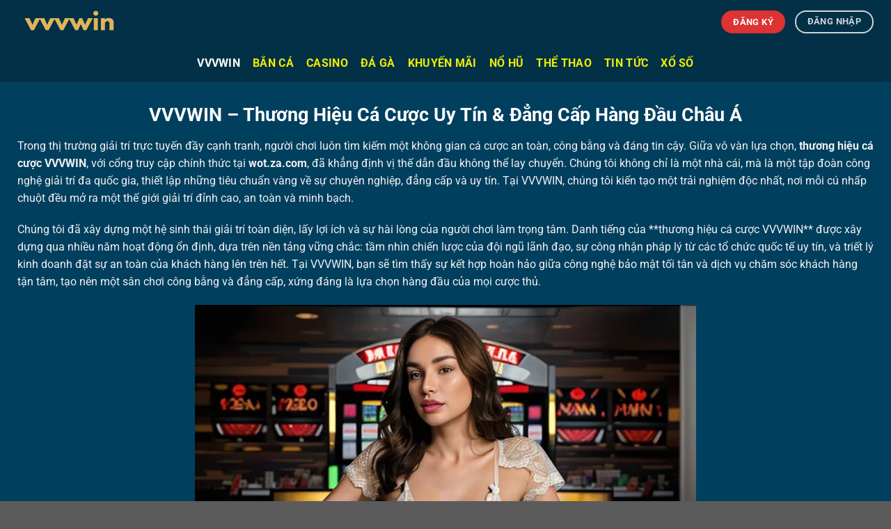

--- FILE ---
content_type: text/html; charset=UTF-8
request_url: https://wot.za.com/
body_size: 17442
content:
<!DOCTYPE html>
<html lang="vi" prefix="og: https://ogp.me/ns#" class="loading-site no-js">
<head>
	<meta charset="UTF-8" />
	<link rel="profile" href="https://gmpg.org/xfn/11" />
	<link rel="pingback" href="https://wot.za.com/xmlrpc.php" />

	<script>(function(html){html.className = html.className.replace(/\bno-js\b/,'js')})(document.documentElement);</script>
<meta name="viewport" content="width=device-width, initial-scale=1" />
<!-- Tối ưu hóa công cụ tìm kiếm bởi Rank Math PRO - https://rankmath.com/ -->
<title>VVVWIN ⭐️ Thương Hiệu Cá Cược Uy Tín Số 1 Châu Á | Đăng Ký Ngay</title>
<meta name="description" content="VVVWIN là thương hiệu cá cược hợp pháp (MGA, GGC). Trải nghiệm cá cược thể thao, casino, slot. Nạp rút siêu tốc, bảo mật tuyệt đối. Đăng ký ngay"/>
<meta name="robots" content="follow, index, max-snippet:-1, max-video-preview:-1, max-image-preview:large"/>
<link rel="canonical" href="https://wot.za.com/" />
<meta property="og:locale" content="vi_VN" />
<meta property="og:type" content="website" />
<meta property="og:title" content="VVVWIN ⭐️ Thương Hiệu Cá Cược Uy Tín Số 1 Châu Á | Đăng Ký Ngay" />
<meta property="og:description" content="VVVWIN là thương hiệu cá cược hợp pháp (MGA, GGC). Trải nghiệm cá cược thể thao, casino, slot. Nạp rút siêu tốc, bảo mật tuyệt đối. Đăng ký ngay" />
<meta property="og:url" content="https://wot.za.com/" />
<meta property="og:site_name" content="vvvwin" />
<meta property="og:updated_time" content="2025-10-19T00:33:30+07:00" />
<meta property="og:image" content="https://wot.za.com/wp-content/uploads/2025/06/banner-vvvwin-e1750818806820.webp" />
<meta property="og:image:secure_url" content="https://wot.za.com/wp-content/uploads/2025/06/banner-vvvwin-e1750818806820.webp" />
<meta property="og:image:width" content="1400" />
<meta property="og:image:height" content="658" />
<meta property="og:image:alt" content="banner-vvvwin" />
<meta property="og:image:type" content="image/jpeg" />
<meta name="twitter:card" content="summary_large_image" />
<meta name="twitter:title" content="VVVWIN ⭐️ Thương Hiệu Cá Cược Uy Tín Số 1 Châu Á | Đăng Ký Ngay" />
<meta name="twitter:description" content="VVVWIN là thương hiệu cá cược hợp pháp (MGA, GGC). Trải nghiệm cá cược thể thao, casino, slot. Nạp rút siêu tốc, bảo mật tuyệt đối. Đăng ký ngay" />
<meta name="twitter:image" content="https://wot.za.com/wp-content/uploads/2025/06/banner-vvvwin-e1750818806820.webp" />
<meta name="twitter:label1" content="Được viết bởi" />
<meta name="twitter:data1" content="CEO Lê Hoàng Minh" />
<meta name="twitter:label2" content="Thời gian để đọc" />
<meta name="twitter:data2" content="9 phút" />
<!-- /Plugin SEO WordPress Rank Math -->

<link rel='prefetch' href='https://wot.za.com/wp-content/themes/flatsome/assets/js/flatsome.js?ver=51d1c732cb1803d92751' />
<link rel='prefetch' href='https://wot.za.com/wp-content/themes/flatsome/assets/js/chunk.slider.js?ver=3.19.2' />
<link rel='prefetch' href='https://wot.za.com/wp-content/themes/flatsome/assets/js/chunk.popups.js?ver=3.19.2' />
<link rel='prefetch' href='https://wot.za.com/wp-content/themes/flatsome/assets/js/chunk.tooltips.js?ver=3.19.2' />
<link rel="alternate" type="application/rss+xml" title="Dòng thông tin vvvwin &raquo;" href="https://wot.za.com/feed/" />
<link rel="alternate" type="application/rss+xml" title="vvvwin &raquo; Dòng bình luận" href="https://wot.za.com/comments/feed/" />
<link rel="alternate" title="oNhúng (JSON)" type="application/json+oembed" href="https://wot.za.com/wp-json/oembed/1.0/embed?url=https%3A%2F%2Fwot.za.com%2F" />
<link rel="alternate" title="oNhúng (XML)" type="text/xml+oembed" href="https://wot.za.com/wp-json/oembed/1.0/embed?url=https%3A%2F%2Fwot.za.com%2F&#038;format=xml" />
<style id='wp-img-auto-sizes-contain-inline-css' type='text/css'>
img:is([sizes=auto i],[sizes^="auto," i]){contain-intrinsic-size:3000px 1500px}
/*# sourceURL=wp-img-auto-sizes-contain-inline-css */
</style>
<link rel='stylesheet' id='gwd-auth-css-css' href='https://wot.za.com/wp-content/plugins/mlink-plugin/assets/css/auth.css?ver=6.9' type='text/css' media='all' />
<link rel='stylesheet' id='flatsome-main-css' href='https://wot.za.com/wp-content/themes/flatsome/assets/css/flatsome.css?ver=3.19.2' type='text/css' media='all' />
<style id='flatsome-main-inline-css' type='text/css'>
@font-face {
				font-family: "fl-icons";
				font-display: block;
				src: url(https://wot.za.com/wp-content/themes/flatsome/assets/css/icons/fl-icons.eot?v=3.19.2);
				src:
					url(https://wot.za.com/wp-content/themes/flatsome/assets/css/icons/fl-icons.eot#iefix?v=3.19.2) format("embedded-opentype"),
					url(https://wot.za.com/wp-content/themes/flatsome/assets/css/icons/fl-icons.woff2?v=3.19.2) format("woff2"),
					url(https://wot.za.com/wp-content/themes/flatsome/assets/css/icons/fl-icons.ttf?v=3.19.2) format("truetype"),
					url(https://wot.za.com/wp-content/themes/flatsome/assets/css/icons/fl-icons.woff?v=3.19.2) format("woff"),
					url(https://wot.za.com/wp-content/themes/flatsome/assets/css/icons/fl-icons.svg?v=3.19.2#fl-icons) format("svg");
			}
/*# sourceURL=flatsome-main-inline-css */
</style>
<link rel='stylesheet' id='gwd-banner-style-css' href='https://wot.za.com/wp-content/plugins/gwd-banner-image-dynamic/css/gwd-banner-image-style.css?ver=1.1.7' type='text/css' media='all' />
<link rel='stylesheet' id='swiper-css-css' href='https://wot.za.com/wp-content/plugins/gwd-banner-image-dynamic/css/swiper-bundle.min.css?ver=1.1.7' type='text/css' media='all' />
<link rel='stylesheet' id='gwd-slider-css-css' href='https://wot.za.com/wp-content/plugins/gwd-banner-image-dynamic/css/slider.css?ver=1.1.7' type='text/css' media='all' />
<script type="text/javascript" src="https://wot.za.com/wp-includes/js/jquery/jquery.min.js?ver=3.7.1" id="jquery-core-js"></script>
<link rel="https://api.w.org/" href="https://wot.za.com/wp-json/" /><link rel="alternate" title="JSON" type="application/json" href="https://wot.za.com/wp-json/wp/v2/pages/48" /><link rel="EditURI" type="application/rsd+xml" title="RSD" href="https://wot.za.com/xmlrpc.php?rsd" />
<meta name="generator" content="WordPress 6.9" />
<link rel='shortlink' href='https://wot.za.com/' />
<meta name="google-site-verification" content="w3ktbGPLjfT3_JidMoWGx18AlIlL1wzUekZn0vL6lIk" /><link rel="icon" href="https://wot.za.com/wp-content/uploads/2025/06/cropped-logo-vvvwin-32x32.webp" sizes="32x32" />
<link rel="icon" href="https://wot.za.com/wp-content/uploads/2025/06/cropped-logo-vvvwin-192x192.webp" sizes="192x192" />
<link rel="apple-touch-icon" href="https://wot.za.com/wp-content/uploads/2025/06/cropped-logo-vvvwin-180x180.webp" />
<meta name="msapplication-TileImage" content="https://wot.za.com/wp-content/uploads/2025/06/cropped-logo-vvvwin-270x270.webp" />
<style id="custom-css" type="text/css">:root {--primary-color: #dd3333;--fs-color-primary: #dd3333;--fs-color-secondary: #dd3333;--fs-color-success: #dd3333;--fs-color-alert: #b20000;--fs-experimental-link-color: #e0d060;--fs-experimental-link-color-hover: #111;}.tooltipster-base {--tooltip-color: #fff;--tooltip-bg-color: #000;}.off-canvas-right .mfp-content, .off-canvas-left .mfp-content {--drawer-width: 300px;}.container-width, .full-width .ubermenu-nav, .container, .row{max-width: 1260px}.row.row-collapse{max-width: 1230px}.row.row-small{max-width: 1252.5px}.row.row-large{max-width: 1290px}.sticky-add-to-cart--active, #wrapper,#main,#main.dark{background-color: #013f5e}.header-main{height: 63px}#logo img{max-height: 63px}#logo{width:200px;}.header-bottom{min-height: 55px}.header-top{min-height: 30px}.transparent .header-main{height: 90px}.transparent #logo img{max-height: 90px}.has-transparent + .page-title:first-of-type,.has-transparent + #main > .page-title,.has-transparent + #main > div > .page-title,.has-transparent + #main .page-header-wrapper:first-of-type .page-title{padding-top: 140px;}.header.show-on-scroll,.stuck .header-main{height:70px!important}.stuck #logo img{max-height: 70px!important}.header-bg-color {background-color: #023047}.header-bottom {background-color: #023047}.header-main .nav > li > a{line-height: 16px }.header-bottom-nav > li > a{line-height: 16px }@media (max-width: 549px) {.header-main{height: 70px}#logo img{max-height: 70px}}body{color: #000000}h1,h2,h3,h4,h5,h6,.heading-font{color: #e0d060;}@media screen and (max-width: 549px){body{font-size: 100%;}}body{font-family: Roboto, sans-serif;}body {font-weight: 400;font-style: normal;}.nav > li > a {font-family: Roboto, sans-serif;}.mobile-sidebar-levels-2 .nav > li > ul > li > a {font-family: Roboto, sans-serif;}.nav > li > a,.mobile-sidebar-levels-2 .nav > li > ul > li > a {font-weight: 700;font-style: normal;}h1,h2,h3,h4,h5,h6,.heading-font, .off-canvas-center .nav-sidebar.nav-vertical > li > a{font-family: Roboto, sans-serif;}h1,h2,h3,h4,h5,h6,.heading-font,.banner h1,.banner h2 {font-weight: 700;font-style: normal;}.alt-font{font-family: "Dancing Script", sans-serif;}.alt-font {font-weight: 400!important;font-style: normal!important;}.header:not(.transparent) .header-nav-main.nav > li > a {color: #d54d4d;}.header:not(.transparent) .header-bottom-nav.nav > li > a{color: #eded07;}.header:not(.transparent) .header-bottom-nav.nav > li > a:hover,.header:not(.transparent) .header-bottom-nav.nav > li.active > a,.header:not(.transparent) .header-bottom-nav.nav > li.current > a,.header:not(.transparent) .header-bottom-nav.nav > li > a.active,.header:not(.transparent) .header-bottom-nav.nav > li > a.current{color: #ffffff;}.header-bottom-nav.nav-line-bottom > li > a:before,.header-bottom-nav.nav-line-grow > li > a:before,.header-bottom-nav.nav-line > li > a:before,.header-bottom-nav.nav-box > li > a:hover,.header-bottom-nav.nav-box > li.active > a,.header-bottom-nav.nav-pills > li > a:hover,.header-bottom-nav.nav-pills > li.active > a{color:#FFF!important;background-color: #ffffff;}.footer-1{background-color: #023047}.nav-vertical-fly-out > li + li {border-top-width: 1px; border-top-style: solid;}.label-new.menu-item > a:after{content:"Mới";}.label-hot.menu-item > a:after{content:"Thịnh hành";}.label-sale.menu-item > a:after{content:"Giảm giá";}.label-popular.menu-item > a:after{content:"Phổ biến";}</style>		<style type="text/css" id="wp-custom-css">
			footer .section-title.section-title-center {
    position: absolute !important;
    left: -9999px !important;
    top: -9999px !important;
    height: 0 !important;
    width: 0 !important;
    overflow: hidden !important;
    opacity: 0 !important;
    pointer-events: none !important;
}
.c-brand-slider .slider .row .box {
    background: #fff;
    padding: 7px;
    border-radius: 14px;
}

.c-brand-slider .slider .row {
    margin: unset !important;
    opacity: unset !important;
}		</style>
		<style id="kirki-inline-styles">/* cyrillic-ext */
@font-face {
  font-family: 'Roboto';
  font-style: normal;
  font-weight: 400;
  font-stretch: 100%;
  font-display: swap;
  src: url(https://wot.za.com/wp-content/fonts/roboto/KFO7CnqEu92Fr1ME7kSn66aGLdTylUAMa3GUBGEe.woff2) format('woff2');
  unicode-range: U+0460-052F, U+1C80-1C8A, U+20B4, U+2DE0-2DFF, U+A640-A69F, U+FE2E-FE2F;
}
/* cyrillic */
@font-face {
  font-family: 'Roboto';
  font-style: normal;
  font-weight: 400;
  font-stretch: 100%;
  font-display: swap;
  src: url(https://wot.za.com/wp-content/fonts/roboto/KFO7CnqEu92Fr1ME7kSn66aGLdTylUAMa3iUBGEe.woff2) format('woff2');
  unicode-range: U+0301, U+0400-045F, U+0490-0491, U+04B0-04B1, U+2116;
}
/* greek-ext */
@font-face {
  font-family: 'Roboto';
  font-style: normal;
  font-weight: 400;
  font-stretch: 100%;
  font-display: swap;
  src: url(https://wot.za.com/wp-content/fonts/roboto/KFO7CnqEu92Fr1ME7kSn66aGLdTylUAMa3CUBGEe.woff2) format('woff2');
  unicode-range: U+1F00-1FFF;
}
/* greek */
@font-face {
  font-family: 'Roboto';
  font-style: normal;
  font-weight: 400;
  font-stretch: 100%;
  font-display: swap;
  src: url(https://wot.za.com/wp-content/fonts/roboto/KFO7CnqEu92Fr1ME7kSn66aGLdTylUAMa3-UBGEe.woff2) format('woff2');
  unicode-range: U+0370-0377, U+037A-037F, U+0384-038A, U+038C, U+038E-03A1, U+03A3-03FF;
}
/* math */
@font-face {
  font-family: 'Roboto';
  font-style: normal;
  font-weight: 400;
  font-stretch: 100%;
  font-display: swap;
  src: url(https://wot.za.com/wp-content/fonts/roboto/KFO7CnqEu92Fr1ME7kSn66aGLdTylUAMawCUBGEe.woff2) format('woff2');
  unicode-range: U+0302-0303, U+0305, U+0307-0308, U+0310, U+0312, U+0315, U+031A, U+0326-0327, U+032C, U+032F-0330, U+0332-0333, U+0338, U+033A, U+0346, U+034D, U+0391-03A1, U+03A3-03A9, U+03B1-03C9, U+03D1, U+03D5-03D6, U+03F0-03F1, U+03F4-03F5, U+2016-2017, U+2034-2038, U+203C, U+2040, U+2043, U+2047, U+2050, U+2057, U+205F, U+2070-2071, U+2074-208E, U+2090-209C, U+20D0-20DC, U+20E1, U+20E5-20EF, U+2100-2112, U+2114-2115, U+2117-2121, U+2123-214F, U+2190, U+2192, U+2194-21AE, U+21B0-21E5, U+21F1-21F2, U+21F4-2211, U+2213-2214, U+2216-22FF, U+2308-230B, U+2310, U+2319, U+231C-2321, U+2336-237A, U+237C, U+2395, U+239B-23B7, U+23D0, U+23DC-23E1, U+2474-2475, U+25AF, U+25B3, U+25B7, U+25BD, U+25C1, U+25CA, U+25CC, U+25FB, U+266D-266F, U+27C0-27FF, U+2900-2AFF, U+2B0E-2B11, U+2B30-2B4C, U+2BFE, U+3030, U+FF5B, U+FF5D, U+1D400-1D7FF, U+1EE00-1EEFF;
}
/* symbols */
@font-face {
  font-family: 'Roboto';
  font-style: normal;
  font-weight: 400;
  font-stretch: 100%;
  font-display: swap;
  src: url(https://wot.za.com/wp-content/fonts/roboto/KFO7CnqEu92Fr1ME7kSn66aGLdTylUAMaxKUBGEe.woff2) format('woff2');
  unicode-range: U+0001-000C, U+000E-001F, U+007F-009F, U+20DD-20E0, U+20E2-20E4, U+2150-218F, U+2190, U+2192, U+2194-2199, U+21AF, U+21E6-21F0, U+21F3, U+2218-2219, U+2299, U+22C4-22C6, U+2300-243F, U+2440-244A, U+2460-24FF, U+25A0-27BF, U+2800-28FF, U+2921-2922, U+2981, U+29BF, U+29EB, U+2B00-2BFF, U+4DC0-4DFF, U+FFF9-FFFB, U+10140-1018E, U+10190-1019C, U+101A0, U+101D0-101FD, U+102E0-102FB, U+10E60-10E7E, U+1D2C0-1D2D3, U+1D2E0-1D37F, U+1F000-1F0FF, U+1F100-1F1AD, U+1F1E6-1F1FF, U+1F30D-1F30F, U+1F315, U+1F31C, U+1F31E, U+1F320-1F32C, U+1F336, U+1F378, U+1F37D, U+1F382, U+1F393-1F39F, U+1F3A7-1F3A8, U+1F3AC-1F3AF, U+1F3C2, U+1F3C4-1F3C6, U+1F3CA-1F3CE, U+1F3D4-1F3E0, U+1F3ED, U+1F3F1-1F3F3, U+1F3F5-1F3F7, U+1F408, U+1F415, U+1F41F, U+1F426, U+1F43F, U+1F441-1F442, U+1F444, U+1F446-1F449, U+1F44C-1F44E, U+1F453, U+1F46A, U+1F47D, U+1F4A3, U+1F4B0, U+1F4B3, U+1F4B9, U+1F4BB, U+1F4BF, U+1F4C8-1F4CB, U+1F4D6, U+1F4DA, U+1F4DF, U+1F4E3-1F4E6, U+1F4EA-1F4ED, U+1F4F7, U+1F4F9-1F4FB, U+1F4FD-1F4FE, U+1F503, U+1F507-1F50B, U+1F50D, U+1F512-1F513, U+1F53E-1F54A, U+1F54F-1F5FA, U+1F610, U+1F650-1F67F, U+1F687, U+1F68D, U+1F691, U+1F694, U+1F698, U+1F6AD, U+1F6B2, U+1F6B9-1F6BA, U+1F6BC, U+1F6C6-1F6CF, U+1F6D3-1F6D7, U+1F6E0-1F6EA, U+1F6F0-1F6F3, U+1F6F7-1F6FC, U+1F700-1F7FF, U+1F800-1F80B, U+1F810-1F847, U+1F850-1F859, U+1F860-1F887, U+1F890-1F8AD, U+1F8B0-1F8BB, U+1F8C0-1F8C1, U+1F900-1F90B, U+1F93B, U+1F946, U+1F984, U+1F996, U+1F9E9, U+1FA00-1FA6F, U+1FA70-1FA7C, U+1FA80-1FA89, U+1FA8F-1FAC6, U+1FACE-1FADC, U+1FADF-1FAE9, U+1FAF0-1FAF8, U+1FB00-1FBFF;
}
/* vietnamese */
@font-face {
  font-family: 'Roboto';
  font-style: normal;
  font-weight: 400;
  font-stretch: 100%;
  font-display: swap;
  src: url(https://wot.za.com/wp-content/fonts/roboto/KFO7CnqEu92Fr1ME7kSn66aGLdTylUAMa3OUBGEe.woff2) format('woff2');
  unicode-range: U+0102-0103, U+0110-0111, U+0128-0129, U+0168-0169, U+01A0-01A1, U+01AF-01B0, U+0300-0301, U+0303-0304, U+0308-0309, U+0323, U+0329, U+1EA0-1EF9, U+20AB;
}
/* latin-ext */
@font-face {
  font-family: 'Roboto';
  font-style: normal;
  font-weight: 400;
  font-stretch: 100%;
  font-display: swap;
  src: url(https://wot.za.com/wp-content/fonts/roboto/KFO7CnqEu92Fr1ME7kSn66aGLdTylUAMa3KUBGEe.woff2) format('woff2');
  unicode-range: U+0100-02BA, U+02BD-02C5, U+02C7-02CC, U+02CE-02D7, U+02DD-02FF, U+0304, U+0308, U+0329, U+1D00-1DBF, U+1E00-1E9F, U+1EF2-1EFF, U+2020, U+20A0-20AB, U+20AD-20C0, U+2113, U+2C60-2C7F, U+A720-A7FF;
}
/* latin */
@font-face {
  font-family: 'Roboto';
  font-style: normal;
  font-weight: 400;
  font-stretch: 100%;
  font-display: swap;
  src: url(https://wot.za.com/wp-content/fonts/roboto/KFO7CnqEu92Fr1ME7kSn66aGLdTylUAMa3yUBA.woff2) format('woff2');
  unicode-range: U+0000-00FF, U+0131, U+0152-0153, U+02BB-02BC, U+02C6, U+02DA, U+02DC, U+0304, U+0308, U+0329, U+2000-206F, U+20AC, U+2122, U+2191, U+2193, U+2212, U+2215, U+FEFF, U+FFFD;
}
/* cyrillic-ext */
@font-face {
  font-family: 'Roboto';
  font-style: normal;
  font-weight: 700;
  font-stretch: 100%;
  font-display: swap;
  src: url(https://wot.za.com/wp-content/fonts/roboto/KFO7CnqEu92Fr1ME7kSn66aGLdTylUAMa3GUBGEe.woff2) format('woff2');
  unicode-range: U+0460-052F, U+1C80-1C8A, U+20B4, U+2DE0-2DFF, U+A640-A69F, U+FE2E-FE2F;
}
/* cyrillic */
@font-face {
  font-family: 'Roboto';
  font-style: normal;
  font-weight: 700;
  font-stretch: 100%;
  font-display: swap;
  src: url(https://wot.za.com/wp-content/fonts/roboto/KFO7CnqEu92Fr1ME7kSn66aGLdTylUAMa3iUBGEe.woff2) format('woff2');
  unicode-range: U+0301, U+0400-045F, U+0490-0491, U+04B0-04B1, U+2116;
}
/* greek-ext */
@font-face {
  font-family: 'Roboto';
  font-style: normal;
  font-weight: 700;
  font-stretch: 100%;
  font-display: swap;
  src: url(https://wot.za.com/wp-content/fonts/roboto/KFO7CnqEu92Fr1ME7kSn66aGLdTylUAMa3CUBGEe.woff2) format('woff2');
  unicode-range: U+1F00-1FFF;
}
/* greek */
@font-face {
  font-family: 'Roboto';
  font-style: normal;
  font-weight: 700;
  font-stretch: 100%;
  font-display: swap;
  src: url(https://wot.za.com/wp-content/fonts/roboto/KFO7CnqEu92Fr1ME7kSn66aGLdTylUAMa3-UBGEe.woff2) format('woff2');
  unicode-range: U+0370-0377, U+037A-037F, U+0384-038A, U+038C, U+038E-03A1, U+03A3-03FF;
}
/* math */
@font-face {
  font-family: 'Roboto';
  font-style: normal;
  font-weight: 700;
  font-stretch: 100%;
  font-display: swap;
  src: url(https://wot.za.com/wp-content/fonts/roboto/KFO7CnqEu92Fr1ME7kSn66aGLdTylUAMawCUBGEe.woff2) format('woff2');
  unicode-range: U+0302-0303, U+0305, U+0307-0308, U+0310, U+0312, U+0315, U+031A, U+0326-0327, U+032C, U+032F-0330, U+0332-0333, U+0338, U+033A, U+0346, U+034D, U+0391-03A1, U+03A3-03A9, U+03B1-03C9, U+03D1, U+03D5-03D6, U+03F0-03F1, U+03F4-03F5, U+2016-2017, U+2034-2038, U+203C, U+2040, U+2043, U+2047, U+2050, U+2057, U+205F, U+2070-2071, U+2074-208E, U+2090-209C, U+20D0-20DC, U+20E1, U+20E5-20EF, U+2100-2112, U+2114-2115, U+2117-2121, U+2123-214F, U+2190, U+2192, U+2194-21AE, U+21B0-21E5, U+21F1-21F2, U+21F4-2211, U+2213-2214, U+2216-22FF, U+2308-230B, U+2310, U+2319, U+231C-2321, U+2336-237A, U+237C, U+2395, U+239B-23B7, U+23D0, U+23DC-23E1, U+2474-2475, U+25AF, U+25B3, U+25B7, U+25BD, U+25C1, U+25CA, U+25CC, U+25FB, U+266D-266F, U+27C0-27FF, U+2900-2AFF, U+2B0E-2B11, U+2B30-2B4C, U+2BFE, U+3030, U+FF5B, U+FF5D, U+1D400-1D7FF, U+1EE00-1EEFF;
}
/* symbols */
@font-face {
  font-family: 'Roboto';
  font-style: normal;
  font-weight: 700;
  font-stretch: 100%;
  font-display: swap;
  src: url(https://wot.za.com/wp-content/fonts/roboto/KFO7CnqEu92Fr1ME7kSn66aGLdTylUAMaxKUBGEe.woff2) format('woff2');
  unicode-range: U+0001-000C, U+000E-001F, U+007F-009F, U+20DD-20E0, U+20E2-20E4, U+2150-218F, U+2190, U+2192, U+2194-2199, U+21AF, U+21E6-21F0, U+21F3, U+2218-2219, U+2299, U+22C4-22C6, U+2300-243F, U+2440-244A, U+2460-24FF, U+25A0-27BF, U+2800-28FF, U+2921-2922, U+2981, U+29BF, U+29EB, U+2B00-2BFF, U+4DC0-4DFF, U+FFF9-FFFB, U+10140-1018E, U+10190-1019C, U+101A0, U+101D0-101FD, U+102E0-102FB, U+10E60-10E7E, U+1D2C0-1D2D3, U+1D2E0-1D37F, U+1F000-1F0FF, U+1F100-1F1AD, U+1F1E6-1F1FF, U+1F30D-1F30F, U+1F315, U+1F31C, U+1F31E, U+1F320-1F32C, U+1F336, U+1F378, U+1F37D, U+1F382, U+1F393-1F39F, U+1F3A7-1F3A8, U+1F3AC-1F3AF, U+1F3C2, U+1F3C4-1F3C6, U+1F3CA-1F3CE, U+1F3D4-1F3E0, U+1F3ED, U+1F3F1-1F3F3, U+1F3F5-1F3F7, U+1F408, U+1F415, U+1F41F, U+1F426, U+1F43F, U+1F441-1F442, U+1F444, U+1F446-1F449, U+1F44C-1F44E, U+1F453, U+1F46A, U+1F47D, U+1F4A3, U+1F4B0, U+1F4B3, U+1F4B9, U+1F4BB, U+1F4BF, U+1F4C8-1F4CB, U+1F4D6, U+1F4DA, U+1F4DF, U+1F4E3-1F4E6, U+1F4EA-1F4ED, U+1F4F7, U+1F4F9-1F4FB, U+1F4FD-1F4FE, U+1F503, U+1F507-1F50B, U+1F50D, U+1F512-1F513, U+1F53E-1F54A, U+1F54F-1F5FA, U+1F610, U+1F650-1F67F, U+1F687, U+1F68D, U+1F691, U+1F694, U+1F698, U+1F6AD, U+1F6B2, U+1F6B9-1F6BA, U+1F6BC, U+1F6C6-1F6CF, U+1F6D3-1F6D7, U+1F6E0-1F6EA, U+1F6F0-1F6F3, U+1F6F7-1F6FC, U+1F700-1F7FF, U+1F800-1F80B, U+1F810-1F847, U+1F850-1F859, U+1F860-1F887, U+1F890-1F8AD, U+1F8B0-1F8BB, U+1F8C0-1F8C1, U+1F900-1F90B, U+1F93B, U+1F946, U+1F984, U+1F996, U+1F9E9, U+1FA00-1FA6F, U+1FA70-1FA7C, U+1FA80-1FA89, U+1FA8F-1FAC6, U+1FACE-1FADC, U+1FADF-1FAE9, U+1FAF0-1FAF8, U+1FB00-1FBFF;
}
/* vietnamese */
@font-face {
  font-family: 'Roboto';
  font-style: normal;
  font-weight: 700;
  font-stretch: 100%;
  font-display: swap;
  src: url(https://wot.za.com/wp-content/fonts/roboto/KFO7CnqEu92Fr1ME7kSn66aGLdTylUAMa3OUBGEe.woff2) format('woff2');
  unicode-range: U+0102-0103, U+0110-0111, U+0128-0129, U+0168-0169, U+01A0-01A1, U+01AF-01B0, U+0300-0301, U+0303-0304, U+0308-0309, U+0323, U+0329, U+1EA0-1EF9, U+20AB;
}
/* latin-ext */
@font-face {
  font-family: 'Roboto';
  font-style: normal;
  font-weight: 700;
  font-stretch: 100%;
  font-display: swap;
  src: url(https://wot.za.com/wp-content/fonts/roboto/KFO7CnqEu92Fr1ME7kSn66aGLdTylUAMa3KUBGEe.woff2) format('woff2');
  unicode-range: U+0100-02BA, U+02BD-02C5, U+02C7-02CC, U+02CE-02D7, U+02DD-02FF, U+0304, U+0308, U+0329, U+1D00-1DBF, U+1E00-1E9F, U+1EF2-1EFF, U+2020, U+20A0-20AB, U+20AD-20C0, U+2113, U+2C60-2C7F, U+A720-A7FF;
}
/* latin */
@font-face {
  font-family: 'Roboto';
  font-style: normal;
  font-weight: 700;
  font-stretch: 100%;
  font-display: swap;
  src: url(https://wot.za.com/wp-content/fonts/roboto/KFO7CnqEu92Fr1ME7kSn66aGLdTylUAMa3yUBA.woff2) format('woff2');
  unicode-range: U+0000-00FF, U+0131, U+0152-0153, U+02BB-02BC, U+02C6, U+02DA, U+02DC, U+0304, U+0308, U+0329, U+2000-206F, U+20AC, U+2122, U+2191, U+2193, U+2212, U+2215, U+FEFF, U+FFFD;
}/* vietnamese */
@font-face {
  font-family: 'Dancing Script';
  font-style: normal;
  font-weight: 400;
  font-display: swap;
  src: url(https://wot.za.com/wp-content/fonts/dancing-script/If2cXTr6YS-zF4S-kcSWSVi_sxjsohD9F50Ruu7BMSo3Rep8ltA.woff2) format('woff2');
  unicode-range: U+0102-0103, U+0110-0111, U+0128-0129, U+0168-0169, U+01A0-01A1, U+01AF-01B0, U+0300-0301, U+0303-0304, U+0308-0309, U+0323, U+0329, U+1EA0-1EF9, U+20AB;
}
/* latin-ext */
@font-face {
  font-family: 'Dancing Script';
  font-style: normal;
  font-weight: 400;
  font-display: swap;
  src: url(https://wot.za.com/wp-content/fonts/dancing-script/If2cXTr6YS-zF4S-kcSWSVi_sxjsohD9F50Ruu7BMSo3ROp8ltA.woff2) format('woff2');
  unicode-range: U+0100-02BA, U+02BD-02C5, U+02C7-02CC, U+02CE-02D7, U+02DD-02FF, U+0304, U+0308, U+0329, U+1D00-1DBF, U+1E00-1E9F, U+1EF2-1EFF, U+2020, U+20A0-20AB, U+20AD-20C0, U+2113, U+2C60-2C7F, U+A720-A7FF;
}
/* latin */
@font-face {
  font-family: 'Dancing Script';
  font-style: normal;
  font-weight: 400;
  font-display: swap;
  src: url(https://wot.za.com/wp-content/fonts/dancing-script/If2cXTr6YS-zF4S-kcSWSVi_sxjsohD9F50Ruu7BMSo3Sup8.woff2) format('woff2');
  unicode-range: U+0000-00FF, U+0131, U+0152-0153, U+02BB-02BC, U+02C6, U+02DA, U+02DC, U+0304, U+0308, U+0329, U+2000-206F, U+20AC, U+2122, U+2191, U+2193, U+2212, U+2215, U+FEFF, U+FFFD;
}</style><style id='global-styles-inline-css' type='text/css'>
:root{--wp--preset--aspect-ratio--square: 1;--wp--preset--aspect-ratio--4-3: 4/3;--wp--preset--aspect-ratio--3-4: 3/4;--wp--preset--aspect-ratio--3-2: 3/2;--wp--preset--aspect-ratio--2-3: 2/3;--wp--preset--aspect-ratio--16-9: 16/9;--wp--preset--aspect-ratio--9-16: 9/16;--wp--preset--color--black: #000000;--wp--preset--color--cyan-bluish-gray: #abb8c3;--wp--preset--color--white: #ffffff;--wp--preset--color--pale-pink: #f78da7;--wp--preset--color--vivid-red: #cf2e2e;--wp--preset--color--luminous-vivid-orange: #ff6900;--wp--preset--color--luminous-vivid-amber: #fcb900;--wp--preset--color--light-green-cyan: #7bdcb5;--wp--preset--color--vivid-green-cyan: #00d084;--wp--preset--color--pale-cyan-blue: #8ed1fc;--wp--preset--color--vivid-cyan-blue: #0693e3;--wp--preset--color--vivid-purple: #9b51e0;--wp--preset--color--primary: #dd3333;--wp--preset--color--secondary: #dd3333;--wp--preset--color--success: #dd3333;--wp--preset--color--alert: #b20000;--wp--preset--gradient--vivid-cyan-blue-to-vivid-purple: linear-gradient(135deg,rgb(6,147,227) 0%,rgb(155,81,224) 100%);--wp--preset--gradient--light-green-cyan-to-vivid-green-cyan: linear-gradient(135deg,rgb(122,220,180) 0%,rgb(0,208,130) 100%);--wp--preset--gradient--luminous-vivid-amber-to-luminous-vivid-orange: linear-gradient(135deg,rgb(252,185,0) 0%,rgb(255,105,0) 100%);--wp--preset--gradient--luminous-vivid-orange-to-vivid-red: linear-gradient(135deg,rgb(255,105,0) 0%,rgb(207,46,46) 100%);--wp--preset--gradient--very-light-gray-to-cyan-bluish-gray: linear-gradient(135deg,rgb(238,238,238) 0%,rgb(169,184,195) 100%);--wp--preset--gradient--cool-to-warm-spectrum: linear-gradient(135deg,rgb(74,234,220) 0%,rgb(151,120,209) 20%,rgb(207,42,186) 40%,rgb(238,44,130) 60%,rgb(251,105,98) 80%,rgb(254,248,76) 100%);--wp--preset--gradient--blush-light-purple: linear-gradient(135deg,rgb(255,206,236) 0%,rgb(152,150,240) 100%);--wp--preset--gradient--blush-bordeaux: linear-gradient(135deg,rgb(254,205,165) 0%,rgb(254,45,45) 50%,rgb(107,0,62) 100%);--wp--preset--gradient--luminous-dusk: linear-gradient(135deg,rgb(255,203,112) 0%,rgb(199,81,192) 50%,rgb(65,88,208) 100%);--wp--preset--gradient--pale-ocean: linear-gradient(135deg,rgb(255,245,203) 0%,rgb(182,227,212) 50%,rgb(51,167,181) 100%);--wp--preset--gradient--electric-grass: linear-gradient(135deg,rgb(202,248,128) 0%,rgb(113,206,126) 100%);--wp--preset--gradient--midnight: linear-gradient(135deg,rgb(2,3,129) 0%,rgb(40,116,252) 100%);--wp--preset--font-size--small: 13px;--wp--preset--font-size--medium: 20px;--wp--preset--font-size--large: 36px;--wp--preset--font-size--x-large: 42px;--wp--preset--spacing--20: 0.44rem;--wp--preset--spacing--30: 0.67rem;--wp--preset--spacing--40: 1rem;--wp--preset--spacing--50: 1.5rem;--wp--preset--spacing--60: 2.25rem;--wp--preset--spacing--70: 3.38rem;--wp--preset--spacing--80: 5.06rem;--wp--preset--shadow--natural: 6px 6px 9px rgba(0, 0, 0, 0.2);--wp--preset--shadow--deep: 12px 12px 50px rgba(0, 0, 0, 0.4);--wp--preset--shadow--sharp: 6px 6px 0px rgba(0, 0, 0, 0.2);--wp--preset--shadow--outlined: 6px 6px 0px -3px rgb(255, 255, 255), 6px 6px rgb(0, 0, 0);--wp--preset--shadow--crisp: 6px 6px 0px rgb(0, 0, 0);}:where(body) { margin: 0; }.wp-site-blocks > .alignleft { float: left; margin-right: 2em; }.wp-site-blocks > .alignright { float: right; margin-left: 2em; }.wp-site-blocks > .aligncenter { justify-content: center; margin-left: auto; margin-right: auto; }:where(.is-layout-flex){gap: 0.5em;}:where(.is-layout-grid){gap: 0.5em;}.is-layout-flow > .alignleft{float: left;margin-inline-start: 0;margin-inline-end: 2em;}.is-layout-flow > .alignright{float: right;margin-inline-start: 2em;margin-inline-end: 0;}.is-layout-flow > .aligncenter{margin-left: auto !important;margin-right: auto !important;}.is-layout-constrained > .alignleft{float: left;margin-inline-start: 0;margin-inline-end: 2em;}.is-layout-constrained > .alignright{float: right;margin-inline-start: 2em;margin-inline-end: 0;}.is-layout-constrained > .aligncenter{margin-left: auto !important;margin-right: auto !important;}.is-layout-constrained > :where(:not(.alignleft):not(.alignright):not(.alignfull)){margin-left: auto !important;margin-right: auto !important;}body .is-layout-flex{display: flex;}.is-layout-flex{flex-wrap: wrap;align-items: center;}.is-layout-flex > :is(*, div){margin: 0;}body .is-layout-grid{display: grid;}.is-layout-grid > :is(*, div){margin: 0;}body{padding-top: 0px;padding-right: 0px;padding-bottom: 0px;padding-left: 0px;}a:where(:not(.wp-element-button)){text-decoration: none;}:root :where(.wp-element-button, .wp-block-button__link){background-color: #32373c;border-width: 0;color: #fff;font-family: inherit;font-size: inherit;font-style: inherit;font-weight: inherit;letter-spacing: inherit;line-height: inherit;padding-top: calc(0.667em + 2px);padding-right: calc(1.333em + 2px);padding-bottom: calc(0.667em + 2px);padding-left: calc(1.333em + 2px);text-decoration: none;text-transform: inherit;}.has-black-color{color: var(--wp--preset--color--black) !important;}.has-cyan-bluish-gray-color{color: var(--wp--preset--color--cyan-bluish-gray) !important;}.has-white-color{color: var(--wp--preset--color--white) !important;}.has-pale-pink-color{color: var(--wp--preset--color--pale-pink) !important;}.has-vivid-red-color{color: var(--wp--preset--color--vivid-red) !important;}.has-luminous-vivid-orange-color{color: var(--wp--preset--color--luminous-vivid-orange) !important;}.has-luminous-vivid-amber-color{color: var(--wp--preset--color--luminous-vivid-amber) !important;}.has-light-green-cyan-color{color: var(--wp--preset--color--light-green-cyan) !important;}.has-vivid-green-cyan-color{color: var(--wp--preset--color--vivid-green-cyan) !important;}.has-pale-cyan-blue-color{color: var(--wp--preset--color--pale-cyan-blue) !important;}.has-vivid-cyan-blue-color{color: var(--wp--preset--color--vivid-cyan-blue) !important;}.has-vivid-purple-color{color: var(--wp--preset--color--vivid-purple) !important;}.has-primary-color{color: var(--wp--preset--color--primary) !important;}.has-secondary-color{color: var(--wp--preset--color--secondary) !important;}.has-success-color{color: var(--wp--preset--color--success) !important;}.has-alert-color{color: var(--wp--preset--color--alert) !important;}.has-black-background-color{background-color: var(--wp--preset--color--black) !important;}.has-cyan-bluish-gray-background-color{background-color: var(--wp--preset--color--cyan-bluish-gray) !important;}.has-white-background-color{background-color: var(--wp--preset--color--white) !important;}.has-pale-pink-background-color{background-color: var(--wp--preset--color--pale-pink) !important;}.has-vivid-red-background-color{background-color: var(--wp--preset--color--vivid-red) !important;}.has-luminous-vivid-orange-background-color{background-color: var(--wp--preset--color--luminous-vivid-orange) !important;}.has-luminous-vivid-amber-background-color{background-color: var(--wp--preset--color--luminous-vivid-amber) !important;}.has-light-green-cyan-background-color{background-color: var(--wp--preset--color--light-green-cyan) !important;}.has-vivid-green-cyan-background-color{background-color: var(--wp--preset--color--vivid-green-cyan) !important;}.has-pale-cyan-blue-background-color{background-color: var(--wp--preset--color--pale-cyan-blue) !important;}.has-vivid-cyan-blue-background-color{background-color: var(--wp--preset--color--vivid-cyan-blue) !important;}.has-vivid-purple-background-color{background-color: var(--wp--preset--color--vivid-purple) !important;}.has-primary-background-color{background-color: var(--wp--preset--color--primary) !important;}.has-secondary-background-color{background-color: var(--wp--preset--color--secondary) !important;}.has-success-background-color{background-color: var(--wp--preset--color--success) !important;}.has-alert-background-color{background-color: var(--wp--preset--color--alert) !important;}.has-black-border-color{border-color: var(--wp--preset--color--black) !important;}.has-cyan-bluish-gray-border-color{border-color: var(--wp--preset--color--cyan-bluish-gray) !important;}.has-white-border-color{border-color: var(--wp--preset--color--white) !important;}.has-pale-pink-border-color{border-color: var(--wp--preset--color--pale-pink) !important;}.has-vivid-red-border-color{border-color: var(--wp--preset--color--vivid-red) !important;}.has-luminous-vivid-orange-border-color{border-color: var(--wp--preset--color--luminous-vivid-orange) !important;}.has-luminous-vivid-amber-border-color{border-color: var(--wp--preset--color--luminous-vivid-amber) !important;}.has-light-green-cyan-border-color{border-color: var(--wp--preset--color--light-green-cyan) !important;}.has-vivid-green-cyan-border-color{border-color: var(--wp--preset--color--vivid-green-cyan) !important;}.has-pale-cyan-blue-border-color{border-color: var(--wp--preset--color--pale-cyan-blue) !important;}.has-vivid-cyan-blue-border-color{border-color: var(--wp--preset--color--vivid-cyan-blue) !important;}.has-vivid-purple-border-color{border-color: var(--wp--preset--color--vivid-purple) !important;}.has-primary-border-color{border-color: var(--wp--preset--color--primary) !important;}.has-secondary-border-color{border-color: var(--wp--preset--color--secondary) !important;}.has-success-border-color{border-color: var(--wp--preset--color--success) !important;}.has-alert-border-color{border-color: var(--wp--preset--color--alert) !important;}.has-vivid-cyan-blue-to-vivid-purple-gradient-background{background: var(--wp--preset--gradient--vivid-cyan-blue-to-vivid-purple) !important;}.has-light-green-cyan-to-vivid-green-cyan-gradient-background{background: var(--wp--preset--gradient--light-green-cyan-to-vivid-green-cyan) !important;}.has-luminous-vivid-amber-to-luminous-vivid-orange-gradient-background{background: var(--wp--preset--gradient--luminous-vivid-amber-to-luminous-vivid-orange) !important;}.has-luminous-vivid-orange-to-vivid-red-gradient-background{background: var(--wp--preset--gradient--luminous-vivid-orange-to-vivid-red) !important;}.has-very-light-gray-to-cyan-bluish-gray-gradient-background{background: var(--wp--preset--gradient--very-light-gray-to-cyan-bluish-gray) !important;}.has-cool-to-warm-spectrum-gradient-background{background: var(--wp--preset--gradient--cool-to-warm-spectrum) !important;}.has-blush-light-purple-gradient-background{background: var(--wp--preset--gradient--blush-light-purple) !important;}.has-blush-bordeaux-gradient-background{background: var(--wp--preset--gradient--blush-bordeaux) !important;}.has-luminous-dusk-gradient-background{background: var(--wp--preset--gradient--luminous-dusk) !important;}.has-pale-ocean-gradient-background{background: var(--wp--preset--gradient--pale-ocean) !important;}.has-electric-grass-gradient-background{background: var(--wp--preset--gradient--electric-grass) !important;}.has-midnight-gradient-background{background: var(--wp--preset--gradient--midnight) !important;}.has-small-font-size{font-size: var(--wp--preset--font-size--small) !important;}.has-medium-font-size{font-size: var(--wp--preset--font-size--medium) !important;}.has-large-font-size{font-size: var(--wp--preset--font-size--large) !important;}.has-x-large-font-size{font-size: var(--wp--preset--font-size--x-large) !important;}
/*# sourceURL=global-styles-inline-css */
</style>
</head>

<body class="home wp-singular page-template-default page page-id-48 wp-theme-flatsome wp-child-theme-flatsome-child lightbox nav-dropdown-has-arrow nav-dropdown-has-shadow nav-dropdown-has-border">


<a class="skip-link screen-reader-text" href="#main">Chuyển đến nội dung</a>

<div id="wrapper">

	
	<header id="header" class="header has-sticky sticky-jump">
		<div class="header-wrapper">
			<div id="masthead" class="header-main nav-dark">
      <div class="header-inner flex-row container logo-left medium-logo-center" role="navigation">

          <!-- Logo -->
          <div id="logo" class="flex-col logo">
            
<!-- Header logo -->
<a href="https://wot.za.com/" title="vvvwin" rel="home">
		<img width="1020" height="425" src="https://wot.za.com/wp-content/uploads/2025/06/logo-vvvwin-2.webp" class="header_logo header-logo" alt="vvvwin"/><img  width="1020" height="425" src="https://wot.za.com/wp-content/uploads/2025/06/logo-vvvwin-2.webp" class="header-logo-dark" alt="vvvwin"/></a>
          </div>

          <!-- Mobile Left Elements -->
          <div class="flex-col show-for-medium flex-left">
            <ul class="mobile-nav nav nav-left ">
              <li class="nav-icon has-icon">
  		<a href="#" data-open="#main-menu" data-pos="left" data-bg="main-menu-overlay" data-color="" class="is-small" aria-label="Menu" aria-controls="main-menu" aria-expanded="false">

		  <i class="icon-menu" ></i>
		  		</a>
	</li>
            </ul>
          </div>

          <!-- Left Elements -->
          <div class="flex-col hide-for-medium flex-left
            flex-grow">
            <ul class="header-nav header-nav-main nav nav-left  nav-size-medium nav-uppercase" >
                          </ul>
          </div>

          <!-- Right Elements -->
          <div class="flex-col hide-for-medium flex-right">
            <ul class="header-nav header-nav-main nav nav-right  nav-size-medium nav-uppercase">
              <li class="html header-button-1">
	<div class="header-button">
		<a href="/mlink/?branchseo=vin88-acl&#038;affid=b3eb563bd6c5555acb78e16ed6a7fd40" target="_blank" class="button success" rel="nofollow external noopener noreferrer noopener"  style="border-radius:99px;">
		<span>Đăng ký</span>
	</a>
	</div>
</li>
<li class="html header-button-2">
	<div class="header-button">
		<a href="/mlink/?branchseo=vin88-acl&#038;affid=b3eb563bd6c5555acb78e16ed6a7fd40" target="_blank" class="button alert is-outline" rel="nofollow external noopener noreferrer noopener"  style="border-radius:99px;">
		<span>Đăng nhập</span>
	</a>
	</div>
</li>
            </ul>
          </div>

          <!-- Mobile Right Elements -->
          <div class="flex-col show-for-medium flex-right">
            <ul class="mobile-nav nav nav-right ">
                          </ul>
          </div>

      </div>

            <div class="container"><div class="top-divider full-width"></div></div>
      </div>
<div id="wide-nav" class="header-bottom wide-nav nav-dark flex-has-center">
    <div class="flex-row container">

            
                        <div class="flex-col hide-for-medium flex-center">
                <ul class="nav header-nav header-bottom-nav nav-center  nav-size-large nav-spacing-medium nav-uppercase">
                    <li id="menu-item-68" class="menu-item menu-item-type-post_type menu-item-object-page menu-item-home current-menu-item page_item page-item-48 current_page_item menu-item-68 active menu-item-design-default"><a href="https://wot.za.com/" aria-current="page" class="nav-top-link">VVVWIN</a></li>
<li id="menu-item-453" class="menu-item menu-item-type-taxonomy menu-item-object-category menu-item-453 menu-item-design-default"><a rel="nofollow" href="https://wot.za.com/ban-ca/" class="nav-top-link">Bắn Cá</a></li>
<li id="menu-item-454" class="menu-item menu-item-type-taxonomy menu-item-object-category menu-item-454 menu-item-design-default"><a rel="nofollow" href="https://wot.za.com/casino/" class="nav-top-link">Casino</a></li>
<li id="menu-item-455" class="menu-item menu-item-type-taxonomy menu-item-object-category menu-item-455 menu-item-design-default"><a rel="nofollow" href="https://wot.za.com/da-ga/" class="nav-top-link">Đá Gà</a></li>
<li id="menu-item-456" class="menu-item menu-item-type-taxonomy menu-item-object-category menu-item-456 menu-item-design-default"><a rel="nofollow" href="https://wot.za.com/khuyen-mai/" class="nav-top-link">Khuyến Mãi</a></li>
<li id="menu-item-457" class="menu-item menu-item-type-taxonomy menu-item-object-category menu-item-457 menu-item-design-default"><a rel="nofollow" href="https://wot.za.com/no-hu/" class="nav-top-link">Nổ Hũ</a></li>
<li id="menu-item-458" class="menu-item menu-item-type-taxonomy menu-item-object-category menu-item-458 menu-item-design-default"><a rel="nofollow" href="https://wot.za.com/the-thao/" class="nav-top-link">Thể Thao</a></li>
<li id="menu-item-459" class="menu-item menu-item-type-taxonomy menu-item-object-category menu-item-459 menu-item-design-default"><a rel="nofollow" href="https://wot.za.com/tin-tuc/" class="nav-top-link">Tin tức</a></li>
<li id="menu-item-460" class="menu-item menu-item-type-taxonomy menu-item-object-category menu-item-460 menu-item-design-default"><a rel="nofollow" href="https://wot.za.com/xo-so/" class="nav-top-link">Xổ Số</a></li>
                </ul>
            </div>
            
            
                          <div class="flex-col show-for-medium flex-grow">
                  <ul class="nav header-bottom-nav nav-center mobile-nav  nav-size-large nav-spacing-medium nav-uppercase">
                      <li class="html header-button-1">
	<div class="header-button">
		<a href="/mlink/?branchseo=vin88-acl&#038;affid=b3eb563bd6c5555acb78e16ed6a7fd40" target="_blank" class="button success" rel="nofollow external noopener noreferrer noopener"  style="border-radius:99px;">
		<span>Đăng ký</span>
	</a>
	</div>
</li>
<li class="html header-button-2">
	<div class="header-button">
		<a href="/mlink/?branchseo=vin88-acl&#038;affid=b3eb563bd6c5555acb78e16ed6a7fd40" target="_blank" class="button alert is-outline" rel="nofollow external noopener noreferrer noopener"  style="border-radius:99px;">
		<span>Đăng nhập</span>
	</a>
	</div>
</li>
                  </ul>
              </div>
            
    </div>
</div>

<div class="header-bg-container fill"><div class="header-bg-image fill"></div><div class="header-bg-color fill"></div></div>		</div>
	</header>

	
	<main id="main" class="dark dark-page-wrapper">
<div id="content" class="content-area page-wrapper" role="main">
	<div class="row row-main">
		<div class="large-12 col">
			<div class="col-inner">

				
									
						<div class="row"  id="row-2004668562">

	<div id="col-425593989" class="col small-12 large-12"  >
				<div class="col-inner"  >
			
			
<h1 style="text-align: center;">VVVWIN &#8211; Thương Hiệu Cá Cược Uy Tín &amp; Đẳng Cấp Hàng Đầu Châu Á</h1>
<p class="ng-star-inserted"><span class="ng-star-inserted">Trong thị trường giải trí trực tuyến đầy cạnh tranh, người chơi luôn tìm kiếm một không gian cá cược an toàn, công bằng và đáng tin cậy. Giữa vô vàn lựa chọn, </span><strong class="ng-star-inserted"><span class="ng-star-inserted">thương hiệu cá cược</span></strong> <a href="https://wot.za.com/"><strong class="ng-star-inserted"><span class="ng-star-inserted">VVVWIN</span></strong></a><span class="ng-star-inserted">, với cổng truy cập chính thức tại </span><strong class="ng-star-inserted"><span class="ng-star-inserted">wot.za.com</span></strong><span class="ng-star-inserted">, đã khẳng định vị thế dẫn đầu không thể lay chuyển. Chúng tôi không chỉ là một nhà cái, mà là một tập đoàn công nghệ giải trí đa quốc gia, thiết lập những tiêu chuẩn vàng về sự chuyên nghiệp, đẳng cấp và uy tín. Tại VVVWIN, chúng tôi kiến tạo một trải nghiệm độc nhất, nơi mỗi cú nhấp chuột đều mở ra một thế giới giải trí đỉnh cao, an toàn và minh bạch.</span></p>
<p class="ng-star-inserted"><span class="ng-star-inserted">Chúng tôi đã xây dựng một hệ sinh thái giải trí toàn diện, lấy lợi ích và sự hài lòng của người chơi làm trọng tâm. Danh tiếng của **thương hiệu cá cược VVVWIN** được xây dựng qua nhiều năm hoạt động ổn định, dựa trên nền tảng vững chắc: tầm nhìn chiến lược của đội ngũ lãnh đạo, sự công nhận pháp lý từ các tổ chức quốc tế uy tín, và triết lý kinh doanh đặt sự an toàn của khách hàng lên trên hết. Tại VVVWIN, bạn sẽ tìm thấy sự kết hợp hoàn hảo giữa công nghệ bảo mật tối tân và dịch vụ chăm sóc khách hàng tận tâm, tạo nên một sân chơi công bằng và đẳng cấp, xứng đáng là lựa chọn hàng đầu của mọi cược thủ.</span></p>
<p><img fetchpriority="high" decoding="async" class="aligncenter size-full wp-image-1009" src="https://wot.za.com/wp-content/uploads/2025/10/vvvwin-1.webp" alt="vvvwin" width="720" height="480" title="vvvwin"></p>
		</div>
					</div>

	
</div>
<div class="container section-title-container" ><h2 class="section-title section-title-center"><b></b><span class="section-title-main" >Những Con Số Ấn Tượng Của Thương Hiệu Cá Cược VVVWIN</span><b></b></h2></div>
<div class="row"  id="row-1528416904">

	<div id="col-1836479321" class="col medium-4 small-12 large-4"  >
				<div class="col-inner"  >
			
			
<div class="container section-title-container" ><h3 class="section-title section-title-center"><b></b><span class="section-title-main" style="font-size:165%;color:rgb(246, 255, 0);">+ 1.000.000</span><b></b></h3></div>
<p style="text-align: center;">Hơn 1 triệu USD là tổng giá trị giao dịch được hệ thống của **VVVWIN** xử lý an toàn mỗi ngày. Con số này là minh chứng cho quy mô quốc tế, tiềm lực tài chính vững mạnh và sự tín nhiệm mà cộng đồng dành cho **thương hiệu cá cược VVVWIN**. Mọi giao dịch đều được xử lý nhanh chóng, đảm bảo dòng tiền của bạn luôn được luân chuyển an toàn.</p>
		</div>
					</div>

	

	<div id="col-382584992" class="col medium-4 small-12 large-4"  >
				<div class="col-inner"  >
			
			
<div class="container section-title-container" ><h3 class="section-title section-title-center"><b></b><span class="section-title-main" style="font-size:165%;color:rgb(246, 255, 0);">+ 3.000.000</span><b></b></h3></div>
<p style="text-align: center;">Hơn 3 triệu thành viên đang hoạt động là bằng chứng về sức hút mãnh liệt của **thương hiệu cá cược VVVWIN**. Đây là một cộng đồng cược thủ khổng lồ và không ngừng lớn mạnh. Để đáp lại niềm tin này, **VVVWIN** liên tục nâng cấp hệ thống máy chủ, tối ưu nền tảng để đảm bảo trải nghiệm luôn mượt mà, hướng tới mục tiêu phục vụ 10 triệu người chơi.</p>
		</div>
					</div>

	

	<div id="col-288636822" class="col medium-4 small-12 large-4"  >
				<div class="col-inner"  >
			
			
<div class="container section-title-container" ><h3 class="section-title section-title-center"><b></b><span class="section-title-main" style="font-size:165%;color:rgb(246, 255, 0);">+ 5.000</span><b></b></h3></div>
<p style="text-align: center;">Hơn 5.000 chuyên viên hỗ trợ khách hàng làm việc 24/7/365, tạo nên một đội ngũ vững chắc luôn đồng hành cùng bạn. Dù bạn gặp vấn đề gì, bất kể ngày đêm, đội ngũ của chúng tôi luôn có mặt. Cam kết của **thương hiệu cá cược VVVWIN** là phản hồi mọi yêu cầu qua chat trực tuyến trong vòng chưa đầy 10 giây, đảm bảo trải nghiệm của bạn luôn liền mạch.</p>
		</div>
					</div>

	
</div>
<div class="container section-title-container" ><h2 class="section-title section-title-center"><b></b><span class="section-title-main" >Người Nổi Tiếng Đánh Giá Về Thương Hiệu VVVWIN</span><b></b></h2></div>
<div class="row align-equal row-box-shadow-2 row-box-shadow-5-hover"  id="row-1390927736">

	<div id="col-1295092575" class="col medium-4 small-12 large-4"  >
				<div class="col-inner"  >
			
			
  <div class="icon-box testimonial-box icon-box-center text-center">
                <div class="icon-box-img testimonial-image circle" style="width: 121px">
              <img decoding="async" width="113" height="150" src="https://wot.za.com/wp-content/uploads/2025/08/cau-thu-do-duy-manh-noi-ve-vvvwin.webp" class="attachment-thumbnail size-thumbnail" alt="vvvwin" title="vvvwin">        </div>
                <div class="icon-box-text p-last-0">
          <div class="star-rating"><span style="width:100%"><strong class="rating"></strong></span></div>  				<div class="testimonial-text line-height-small italic test_text first-reset last-reset is-italic">
            
<p>**Thương hiệu cá cược VVVWIN** thực sự rất chuyên nghiệp. Sau mỗi trận đấu, Mạnh thường vào VVVWIN để giải trí. Nạp rút tiền cực nhanh, chỉ vài chục giây là xong. VVVWIN cũng có nhiều khuyến mãi lớn. Mọi người nên trải nghiệm nhé!</p>
          </div>
          <div class="testimonial-meta pt-half">
             <strong class="testimonial-name test_name">Đỗ Duy Mạnh</strong>
             <span class="testimonial-name-divider"> / </span>             <span class="testimonial-company test_company">Cầu Thủ Đội Tuyển Bóng Đá Việt Nam</span>
          </div>
        </div>
  </div>

  
		</div>
					</div>

	

	<div id="col-1212259725" class="col medium-4 small-12 large-4"  >
				<div class="col-inner"  >
			
			
  <div class="icon-box testimonial-box icon-box-center text-center">
                <div class="icon-box-img testimonial-image circle" style="width: 121px">
              <img decoding="async" width="100" height="150" src="https://wot.za.com/wp-content/uploads/2025/08/ca-si-tuan-hung-noi-ve-vvvwin-1.webp" class="attachment-thumbnail size-thumbnail" alt="vvvwin" title="vvvwin">        </div>
                <div class="icon-box-text p-last-0">
          <div class="star-rating"><span style="width:100%"><strong class="rating"></strong></span></div>  				<div class="testimonial-text line-height-small italic test_text first-reset last-reset is-italic">
            
<div class="e-box h-p2 -stacked -radius-none">
<p class="t-body h-my1">Nền tảng của **VVVWIN** thật sự đẳng cấp. Mỗi khi đi diễn về, Hưng lại vào đây để xả stress. Điều Hưng ưng ý nhất là nạp rút siêu tốc và đội ngũ support 24/7, rất nhiệt tình và chuyên nghiệp. Thật sự tuyệt vời!</p>
</div>
          </div>
          <div class="testimonial-meta pt-half">
             <strong class="testimonial-name test_name">Tuấn Hưng</strong>
             <span class="testimonial-name-divider"> / </span>             <span class="testimonial-company test_company">Ca Sĩ</span>
          </div>
        </div>
  </div>

  
		</div>
					</div>

	

	<div id="col-38550321" class="col medium-4 small-12 large-4"  >
				<div class="col-inner"  >
			
			
  <div class="icon-box testimonial-box icon-box-center text-center">
                <div class="icon-box-img testimonial-image circle" style="width: 121px">
              <img loading="lazy" decoding="async" width="120" height="150" src="https://wot.za.com/wp-content/uploads/2025/08/jack-noi-ve-vvvwin.webp" class="attachment-thumbnail size-thumbnail" alt="vvvwin" title="vvvwin">        </div>
                <div class="icon-box-text p-last-0">
          <div class="star-rating"><span style="width:100%"><strong class="rating"></strong></span></div>  				<div class="testimonial-text line-height-small italic test_text first-reset last-reset is-italic">
            
<p>Sau những ngày đi show mệt mỏi, **VVVWIN** là nơi Jack tin tưởng nhất để giải trí. Jack ấn tượng với hệ thống bảo mật thông tin tại đây, cảm giác rất an toàn. Thêm vào đó, tốc độ nạp rút của VVVWIN cực kỳ nhanh chóng, không có thủ tục rườm rà.</p>
          </div>
          <div class="testimonial-meta pt-half">
             <strong class="testimonial-name test_name">Trịnh Trần Phương Tuấn</strong>
             <span class="testimonial-name-divider"> / </span>             <span class="testimonial-company test_company">Ca Sĩ</span>
          </div>
        </div>
  </div>

  
		</div>
					</div>

	

<style>
#row-1390927736 > .col > .col-inner {
  padding: 30px 30px 30px 30px;
}
</style>
</div>
<div class="container section-title-container" ><h2 class="section-title section-title-center"><b></b><span class="section-title-main" >Báo Chí Lớn Nói Về Uy Tín Của VVVWIN</span><b></b></h2></div>
<div class="row"  id="row-1370938946">

	<div id="col-1488747910" class="col medium-3 small-6 large-3"  >
				<div class="col-inner"  >
			
			
	<div class="img has-hover x md-x lg-x y md-y lg-y" id="image_169869555">
		<a class="" href="#" >						<div class="img-inner dark" >
			<img loading="lazy" decoding="async" width="720" height="480" src="https://wot.za.com/wp-content/uploads/2025/08/4.webp" class="attachment-large size-large" alt="Báo Chí Nói Về Chúng Tôi" title="vvvwin">						
					</div>
						</a>		
<style>
#image_169869555 {
  width: 100%;
}
</style>
	</div>
	
		</div>
					</div>

	

	<div id="col-1266001180" class="col medium-3 small-6 large-3"  >
				<div class="col-inner"  >
			
			
	<div class="img has-hover x md-x lg-x y md-y lg-y" id="image_1258324828">
		<a class="" href="#" >						<div class="img-inner dark" >
			<img loading="lazy" decoding="async" width="720" height="480" src="https://wot.za.com/wp-content/uploads/2025/08/3.webp" class="attachment-large size-large" alt="Báo Chí Nói Về Chúng Tôi" title="vvvwin">						
					</div>
						</a>		
<style>
#image_1258324828 {
  width: 100%;
}
</style>
	</div>
	
		</div>
					</div>

	

	<div id="col-481677651" class="col medium-3 small-6 large-3"  >
				<div class="col-inner"  >
			
			
	<div class="img has-hover x md-x lg-x y md-y lg-y" id="image_814121700">
		<a class="" href="#" >						<div class="img-inner dark" >
			<img loading="lazy" decoding="async" width="720" height="480" src="https://wot.za.com/wp-content/uploads/2025/08/2.webp" class="attachment-large size-large" alt="Báo Chí Nói Về Chúng Tôi" title="vvvwin">						
					</div>
						</a>		
<style>
#image_814121700 {
  width: 100%;
}
</style>
	</div>
	
		</div>
					</div>

	

	<div id="col-1926546604" class="col medium-3 small-6 large-3"  >
				<div class="col-inner"  >
			
			
	<div class="img has-hover x md-x lg-x y md-y lg-y" id="image_1297582044">
		<a class="" href="#" >						<div class="img-inner dark" >
			<img loading="lazy" decoding="async" width="720" height="480" src="https://wot.za.com/wp-content/uploads/2025/08/1.webp" class="attachment-large size-large" alt="Báo Chí Nói Về Chúng Tôi" title="vvvwin">						
					</div>
						</a>		
<style>
#image_1297582044 {
  width: 100%;
}
</style>
	</div>
	
		</div>
					</div>

	
</div>
<h2 class="ng-star-inserted" style="text-align: center;"><strong class="ng-star-inserted"><span class="ng-star-inserted">Dấu Ấn Lãnh Đạo &amp; Tầm Nhìn Của Thương Hiệu VVVWIN</span></strong></h2>
<p class="ng-star-inserted"><span class="ng-star-inserted">Đằng sau sự thành công của **Thương hiệu cá cược VVVWIN** là tầm nhìn chiến lược của CEO </span><strong class="ng-star-inserted"><span class="ng-star-inserted">Lê Hoàng Minh</span></strong><span class="ng-star-inserted">, vị kiến trúc sư trưởng đã đưa VVVWIN trở thành biểu tượng hàng đầu trong ngành giải trí trực tuyến. Với nền tảng vững chắc về Khoa học Máy tính và Quản trị Kinh doanh, cùng các chứng chỉ quốc tế danh giá, ông đã định hướng VVVWIN phát triển dựa trên sự kết hợp giữa trí tuệ công nghệ, am hiểu thị trường và tầm nhìn kinh doanh toàn cầu, giúp thương hiệu luôn tiên phong và dẫn đầu xu hướng.</span></p>
<p class="ng-star-inserted"><span class="ng-star-inserted">Dưới sự lãnh đạo của CEO Lê Hoàng Minh, **thương hiệu cá cược VVVWIN** vận hành dựa trên triết lý kinh doanh bền vững, lấy khách hàng làm trọng tâm. Mục tiêu của chúng tôi là kiến tạo một hệ sinh thái giải trí số toàn diện, an toàn và phát triển trường tồn. Tại **VVVWIN**, sự công bằng là luật lệ tối cao, sự minh bạch là nguyên tắc bất di bất dịch, và sự hài lòng của mỗi khách hàng là thước đo thành công duy nhất.</span></p>
<p><img loading="lazy" decoding="async" class="aligncenter size-full wp-image-1006" src="https://wot.za.com/wp-content/uploads/2025/10/vvvwin-2.webp" alt="vvvwin" width="720" height="480" title="vvvwin"></p>
<h2 style="text-align: center;"><strong>Top 3 Lý Do VVVWIN Là Thương Hiệu Cá Cược Đáng Tin Cậy Nhất</strong></h2>
<h3 class="ng-star-inserted" style="text-align: center;"><strong class="ng-star-inserted"><span class="ng-star-inserted">1. Pháp Lý Vững Chắc &#8211; Bảo Mật Tuyệt Đối</span></strong></h3>
<p class="ng-star-inserted"><span class="ng-star-inserted">Niềm tin của người chơi được xây dựng trên nền tảng pháp lý vững chắc. **Thương hiệu cá cược VVVWIN** tự hào được cấp phép bởi hai cơ quan quản lý cờ bạc quyền lực nhất thế giới: </span><a href="https://en.wikipedia.org/wiki/Malta_Gaming_Authority" rel="nofollow noopener" target="_blank"><strong class="ng-star-inserted"><span class="ng-star-inserted">Cơ Quan Quản Lý Cờ Bạc Malta (MGA)</span></strong></a><span class="ng-star-inserted"> và </span><strong class="ng-star-inserted"><span class="ng-star-inserted">Ủy Ban Cờ Bạc Gibraltar (GGC)</span></strong><span class="ng-star-inserted">. Việc sở hữu đồng thời hai giấy phép danh giá này là cam kết rằng **VVVWIN** tuân thủ nghiêm ngặt các quy định về tài chính, tính công bằng của trò chơi và bảo vệ người chơi theo tiêu chuẩn châu Âu.</span></p>
<p class="ng-star-inserted"><span class="ng-star-inserted">Để củng cố sự minh bạch, **thương hiệu cá cược VVVWIN** còn hợp tác với </span><strong class="ng-star-inserted"><span class="ng-star-inserted">eCOGRA</span></strong><span class="ng-star-inserted">, tổ chức kiểm toán game độc lập hàng đầu, để kiểm định định kỳ toàn bộ hệ thống. Chứng nhận từ eCOGRA khẳng định thuật toán (RNG) của chúng tôi hoạt động 100% ngẫu nhiên, đảm bảo mọi kết quả đều hoàn toàn công bằng.</span></p>
<p class="ng-star-inserted"><span class="ng-star-inserted">Bao bọc nền tảng pháp lý đó là một pháo đài an ninh mạng đa lớp. Mọi dữ liệu tại wot.za.com đều được mã hóa bằng công nghệ </span><strong class="ng-star-inserted"><span class="ng-star-inserted">SSL/TLS 256-bit</span></strong><span class="ng-star-inserted">, tiêu chuẩn mã hóa cấp quân sự. Hệ thống tường lửa đa lớp và hệ thống phát hiện xâm nhập AI hoạt động 24/7, chống lại mọi hành vi tấn công. Đặc biệt, **VVVWIN** khuyến khích người chơi kích hoạt tính năng </span><strong class="ng-star-inserted"><span class="ng-star-inserted">Xác thực Đa yếu tố (MFA)</span></strong><span class="ng-star-inserted"> để bảo vệ tài khoản một cách tuyệt đối. Tại **thương hiệu cá cược VVVWIN**, an toàn là một cam kết không thể phá vỡ.</span></p>
<figure id="attachment_536" aria-describedby="caption-attachment-536" style="width: 500px" class="wp-caption aligncenter"><img loading="lazy" decoding="async" class="size-full wp-image-536" src="https://wot.za.com/wp-content/uploads/2025/06/giay-chung-nhan-vvvwin-1.webp" alt="Giấy phép kinh doanh của thương hiệu cá cược VVVWIN" width="500" height="700" title="vvvwin"><figcaption id="caption-attachment-536" class="wp-caption-text">Giấy phép kinh doanh hợp pháp của thương hiệu VVVWIN</figcaption></figure>
<h3 class="ng-star-inserted" style="text-align: center;"><strong class="ng-star-inserted"><span class="ng-star-inserted">2. Kho Game Đỉnh Cao &#8211; Đa Dạng Thể Loại</span></strong></h3>
<p class="ng-star-inserted"><span class="ng-star-inserted">Sự đa dạng và chất lượng kho game là linh hồn tạo nên sức hút của **thương hiệu cá cược VVVWIN**. Chúng tôi hợp tác chiến lược với những nhà phát triển game hàng đầu thế giới như Evolution, Pragmatic Play, Asia Gaming, Saba Sports, CMD368&#8230; để mang đến một thư viện giải trí khổng lồ.</span></p>
<p class="ng-star-inserted"><span class="ng-star-inserted">Sảnh </span><strong class="ng-star-inserted"><span class="ng-star-inserted">Cá Cược Thể Thao</span></strong><span class="ng-star-inserted"> của **VVVWIN** là thiên đường cho tín đồ cá cược với hàng ngàn sự kiện từ bóng đá, bóng rổ đến eSports. Bảng kèo cược phong phú (Châu Á, Tài Xỉu, 1X2&#8230;) có tỷ lệ cạnh tranh nhất, cùng tính năng cược trực tiếp và cash-out thông minh.</span></p>
<p class="ng-star-inserted"><strong class="ng-star-inserted"><span class="ng-star-inserted">Sòng Bạc Trực Tuyến (Live Casino)</span></strong><span class="ng-star-inserted"> của **thương hiệu cá cược VVVWIN** mang đến không khí sang trọng của Las Vegas. Công nghệ livestream 4K và đội ngũ Dealer chuyên nghiệp sẽ đem lại những ván bài Baccarat, Roulette, Blackjack kịch tính và minh bạch.</span></p>
<p class="ng-star-inserted"><span class="ng-star-inserted">Thế giới </span><strong class="ng-star-inserted"><span class="ng-star-inserted">Slot Game &amp; Bắn Cá</span></strong><span class="ng-star-inserted"> là điểm đến cho những ai tìm kiếm vận may và jackpot đổi đời. Hàng ngàn tựa game nổ hũ với đồ họa 3D và hũ Jackpot lũy tiến hàng trăm tỷ đồng. Cùng với đó, sảnh </span><strong class="ng-star-inserted"><span class="ng-star-inserted">Xổ Số &amp; Keno</span></strong><span class="ng-star-inserted"> và </span><strong class="ng-star-inserted"><span class="ng-star-inserted">Game Bài Đối Kháng</span></strong><span class="ng-star-inserted"> (Tiến Lên, Phỏm, Mậu Binh) cũng mang lại những trải nghiệm giải trí đỉnh cao.</span></p>
<figure id="attachment_538" aria-describedby="caption-attachment-538" style="width: 720px" class="wp-caption aligncenter"><img loading="lazy" decoding="async" class="size-full wp-image-538" src="https://wot.za.com/wp-content/uploads/2025/06/kho-game-vvvwin.webp" alt="Kho game đa dạng tại thương hiệu cá cược VVVWIN" width="720" height="378" title="vvvwin"><figcaption id="caption-attachment-538" class="wp-caption-text">Kho Game Cá Cược Đa Dạng Tại Thương Hiệu VVVWIN</figcaption></figure>
<h3 class="ng-star-inserted" style="text-align: center;"><strong class="ng-star-inserted"><span class="ng-star-inserted">3. Giao Dịch Thần Tốc &#8211; Khuyến Mãi Hấp Dẫn &#8211; Hỗ Trợ Đỉnh Cao</span></strong></h3>
<p class="ng-star-inserted"><span class="ng-star-inserted">**Thương hiệu cá cược VVVWIN** xây dựng mối quan hệ bền chặt với khách hàng qua những lợi ích thiết thực. Hệ thống khuyến mãi của chúng tôi luôn hào phóng và minh bạch. Thành viên mới được chào đón bằng gói thưởng lớn, cùng các chương trình hoàn trả không giới hạn, bonus nạp lại, thưởng sinh nhật và các sự kiện đặc biệt.</span></p>
<p class="ng-star-inserted"><span class="ng-star-inserted">Đỉnh cao của sự tri ân là </span><strong class="ng-star-inserted"><span class="ng-star-inserted">Chương trình Khách hàng Thân thiết (VIP)</span></strong><span class="ng-star-inserted">. Với các cấp bậc từ Bạc đến Kim Cương, mỗi lần thăng hạng sẽ mở ra thế giới đặc quyền: tỷ lệ hoàn trả cao hơn, giới hạn giao dịch lớn hơn, quản lý VIP riêng và những món quà xa xỉ.</span></p>
<p class="ng-star-inserted"><span class="ng-star-inserted">Hệ thống giao dịch tài chính của **VVVWIN** đã được tối ưu hóa hoàn hảo. Chúng tôi hỗ trợ mọi phương thức thanh toán phổ biến: chuyển khoản ngân hàng, ví điện tử (MoMo, ZaloPay), và tiền điện tử (USDT). Quy trình nạp tiền tự động trong chưa đầy 1 phút. Lệnh rút tiền được xử lý thần tốc, chỉ từ 5-10 phút để tiền về tài khoản. Mọi giao dịch đều được bảo mật tuyệt đối, mang lại sự an tâm khi tham gia cùng **thương hiệu cá cược VVVWIN**.</span></p>
<p><img loading="lazy" decoding="async" class="aligncenter size-full wp-image-1008" src="https://wot.za.com/wp-content/uploads/2025/10/vvvwin-4.webp" alt="vvvwin" width="720" height="480" title="vvvwin"></p>
<p class="ng-star-inserted"><span class="ng-star-inserted">Khi cần trợ giúp, đội ngũ chăm sóc khách hàng chuyên nghiệp của chúng tôi luôn túc trực 24/7. Với hơn 5.000 chuyên viên, chúng tôi sẵn sàng giải đáp mọi thắc mắc của bạn nhanh chóng qua Live Chat, Hotline, Telegram, Zalo&#8230; Tại **VVVWIN**, bạn không bao giờ đơn độc.</span></p>
<p class="ng-star-inserted"><span class="ng-star-inserted">Tóm lại, **thương hiệu cá cược VVVWIN** là cam kết về một sân chơi trực tuyến đỉnh cao, an toàn, minh bạch và đẳng cấp, là sự kết tinh giữa tầm nhìn lãnh đạo, pháp lý quốc tế, công nghệ tiên tiến, kho game vô tận và dịch vụ chuyên nghiệp.</span></p>
<p>Chúng tôi mời bạn đến để trải nghiệm một đẳng cấp giải trí hoàn toàn khác biệt. Hãy truy cập địa chỉ chính thức duy nhất wot.za.com ngay hôm nay, đăng ký tài khoản và tự mình cảm nhận sự vượt trội mà **thương hiệu cá cược VVVWIN** mang lại. Hành trình chinh phục những đỉnh cao giải trí của bạn bắt đầu từ đây!<br />***</p>
<p class="post-modified-info">Cập Nhật Lần Cuối Vào Tháng 10 19, 2025 by <a href="" target="_blank" class="last-modified-author">CEO Lê Hoàng Minh</a></p>

					
												</div>
		</div>
	</div>
</div>


</main>

<footer id="footer" class="footer-wrapper">

	
<!-- FOOTER 1 -->
<div class="footer-widgets footer footer-1">
		<div class="row dark large-columns-1 mb-0">
	   		
		<div id="block_widget-2" class="col pb-0 widget block_widget">
		
		<div class="row"  id="row-22720380">


	<div id="col-1419736747" class="col medium-4 small-12 large-4"  >
				<div class="col-inner"  >
			
			

	<div class="img has-hover x md-x lg-x y md-y lg-y" id="image_759392523">
								<div class="img-inner dark" >
			<img width="1200" height="500" src="https://wot.za.com/wp-content/uploads/2025/06/logo-vvvwin-2.webp" class="attachment-original size-original" alt="logo-vvvwin" decoding="async" loading="lazy" />						
					</div>
								
<style>
#image_759392523 {
  width: 70%;
}
</style>
	</div>
	


		</div>
					</div>

	

	<div id="col-1057481566" class="col medium-8 small-12 large-8"  >
				<div class="col-inner"  >
			
			

<p><span class="ng-star-inserted">Chào mừng quý vị và các bạn đến với trang chính thức của <a href="https://wot.za.com/">VVVWIN</a> – Trang Cá Cược Lớn Và Uy Tín Nhất Việt Nam, tự hào với địa chỉ website độc quyền wot.za.com. Chúng tôi không chỉ là một nhà cái trực tuyến, mà còn là một tập đoàn công nghệ giải trí số hàng đầu, kiến tạo nên một không gian cá cược đẳng cấp, an toàn và minh bạch, nơi mỗi người chơi đều có thể tìm thấy niềm vui và cơ hội chiến thắng vượt trội. Tại VVVWIN, chúng tôi tin rằng sự thành công được xây dựng dựa trên sự tin tưởng tuyệt đối, công nghệ tiên tiến không ngừng và một đội ngũ nhân sự tận tâm, chuyên nghiệp.</span></p>

		</div>
					</div>

	

</div>
<div class="row"  id="row-1786497908">


	<div id="col-1348080246" class="col medium-3 small-12 large-3"  >
				<div class="col-inner"  >
			
			

	<div id="text-2666383151" class="text">
		

<h2 style="text-align: center; font-size: 20px;"><strong>THÔNG TIN VỀ VVVWIN</strong></h2>
		
<style>
#text-2666383151 {
  text-align: center;
}
</style>
	</div>
	
<ul>
<li><a href="https://wot.za.com/gioi-thieu-ve-vvvwin/" rel="nofollow">Giới Thiệu Về VVVWIN</a></li>
<li><a href="https://wot.za.com/chinh-sach-bao-mat-vvvwin/" rel="nofollow">Chính Sách Bảo Mật VVVWIN</a></li>
<li><a href="https://wot.za.com/dieu-khoan-va-dieu-kien-tai-vvvwin/" rel="nofollow">Điều Khoản Và Điều Kiện VVVWIN</a></li>
<li><a href="https://wot.za.com/trach-nhiem-nguoi-choi-tai-vvvwin/" rel="nofollow">Trách Nhiệm Người Chơi VVVWIN</a></li>
<li><a href="https://wot.za.com/lien-he-vvvwin/" rel="nofollow">Liên Hệ VVVWIN</a></li>
<li><a href="https://wot.za.com/ceo-le-hoang-minh-cua-vvvwin/" rel="nofollow">CEO Lê Hoàng Minh Của VVVWIN</a></li>
</ul>

		</div>
					</div>

	

	<div id="col-1665536125" class="col medium-3 small-12 large-3"  >
				<div class="col-inner"  >
			
			

<h2 style="text-align: center; font-size: 20px;"><strong>DANH MỤC VVVWIN</strong></h2>
<ul>
<li><a href="https://wot.za.com/ban-ca/" rel="nofollow">Bắn Cá</a></li>
<li><a href="https://wot.za.com/casino/" rel="nofollow">Casino</a></li>
<li><a href="https://wot.za.com/da-ga/" rel="nofollow">Đá Gà</a></li>
<li><a href="https://wot.za.com/khuyen-mai/" rel="nofollow">Khuyến Mãi</a></li>
<li><a href="https://wot.za.com/no-hu/" rel="nofollow">Nổ Hũ</a></li>
<li><a href="https://wot.za.com/the-thao/" rel="nofollow">Thể Thao</a></li>
<li><a href="https://wot.za.com/xo-so/" rel="nofollow">Xổ Số</a></li>
</ul>

		</div>
					</div>

	

	<div id="col-524184450" class="col medium-3 small-12 large-3"  >
				<div class="col-inner"  >
			
			

<h2 style="text-align: center; font-size: 20px;"><strong>HƯỚNG DẪN TẠI VVVWIN</strong></h2>
<ul>
<li style="list-style-type: none">
<ul>
<li><a href="https://wot.za.com/huong-dan-dang-ky-vvvwin/" rel="nofollow">Đăng ký VVVWIN</a></li>
<li><a href="https://wot.za.com/huong-dan-dang-nhap-vvvwin/" rel="nofollow">Đăng nhập VVVWIN</a></li>
<li><a href="https://wot.za.com/huong-dan-nap-tien-vvvwin/" rel="nofollow">Nạp tiền VVVWIN</a></li>
<li><a href="https://wot.za.com/huong-dan-rut-tien-tai-vvvwin/" rel="nofollow">Rút tiền VVVWIN</a></li>
<li><a href="https://wot.za.com/huong-dan-tai-app-vvvwin/" rel="nofollow">Tải app VVVWIN</a></li>
<li><strong>Đối Tác Uy Tín: </strong><a href="http://loto188.asia">loto188</a> | <a href="http://vvvwin.black">vvvwin</a> | <a href="http://az888.bar">az888</a> | <a href="http://abc8.industries"><span data-sheets-root="1">abc8</span></a> | <a href="http://good88.vodka"><span data-sheets-root="1">good88</span></a> | <a href="http://april29.org"><span data-sheets-root="1">bong88</span></a> | <a href="http://sky88.nyc">sky88</a> | <a href="http://henry-kissinger.com">hello88</a> | <a href="http://0123win.online">23win</a></li>
</ul>
</li>
</ul>
<p> </p>

		</div>
					</div>

	

	<div id="col-581525539" class="col medium-3 small-12 large-3"  >
				<div class="col-inner"  >
			
			

	<div class="img has-hover x md-x lg-x y md-y lg-y" id="image_1151345388">
								<div class="img-inner dark" >
									
					</div>
								
<style>
#image_1151345388 {
  width: 100%;
}
</style>
	</div>
	

	<div class="img has-hover x md-x lg-x y md-y lg-y" id="image_718325221">
								<div class="img-inner dark" >
									
					</div>
								
<style>
#image_718325221 {
  width: 100%;
}
</style>
	</div>
	

	<div class="img has-hover x md-x lg-x y md-y lg-y" id="image_409787129">
								<div class="img-inner dark" >
									
					</div>
								
<style>
#image_409787129 {
  width: 100%;
}
</style>
	</div>
	

	<div class="img has-hover x md-x lg-x y md-y lg-y" id="image_960295740">
								<div class="img-inner dark" >
			<img width="244" height="41" src="https://wot.za.com/wp-content/uploads/2024/12/quy-dinh-khi-choi-1.webp" class="attachment-large size-large" alt="" decoding="async" loading="lazy" />						
					</div>
								
<style>
#image_960295740 {
  width: 100%;
}
</style>
	</div>
	

	<div class="img has-hover x md-x lg-x y md-y lg-y" id="image_539987735">
								<div class="img-inner dark" >
			<img width="220" height="100" src="https://wot.za.com/wp-content/uploads/2024/12/chung-nhan-tin-nhiem-mang-1.webp" class="attachment-large size-large" alt="" decoding="async" loading="lazy" />						
					</div>
								
<style>
#image_539987735 {
  width: 100%;
}
</style>
	</div>
	

	<div class="img has-hover x md-x lg-x y md-y lg-y" id="image_228735220">
								<div class="img-inner dark" >
			<img width="1" height="1" src="https://wot.za.com/wp-content/uploads/2024/12/chung-nhan-bo-cong-thuong.svg" class="attachment-large size-large" alt="" decoding="async" loading="lazy" />						
					</div>
								
<style>
#image_228735220 {
  width: 100%;
}
</style>
	</div>
	


		</div>
					</div>

	

</div>
<div class="container section-title-container" ><h1 class="section-title section-title-center"><b></b><span class="section-title-main" >VVVWIN - Thương Hiệu Cá Cược Hàng Đầu Châu Á</span><b></b></h1></div>
		</div>
				</div>
</div>

<!-- FOOTER 2 -->



<div class="absolute-footer dark medium-text-center small-text-center">
  <div class="container clearfix">

    
    <div class="footer-primary pull-left">
            <div class="copyright-footer">
              </div>
          </div>
  </div>
</div>

<a href="#top" class="back-to-top button icon invert plain fixed bottom z-1 is-outline hide-for-medium circle" id="top-link" aria-label="Lên đầu trang"><i class="icon-angle-up" ></i></a>

</footer>

</div>

<div id="main-menu" class="mobile-sidebar no-scrollbar mfp-hide">

	
	<div class="sidebar-menu no-scrollbar ">

		
					<ul class="nav nav-sidebar nav-vertical nav-uppercase" data-tab="1">
				<li class="menu-item menu-item-type-post_type menu-item-object-page menu-item-home current-menu-item page_item page-item-48 current_page_item menu-item-68"><a href="https://wot.za.com/" aria-current="page">VVVWIN</a></li>
<li class="menu-item menu-item-type-taxonomy menu-item-object-category menu-item-453"><a rel="nofollow" href="https://wot.za.com/ban-ca/">Bắn Cá</a></li>
<li class="menu-item menu-item-type-taxonomy menu-item-object-category menu-item-454"><a rel="nofollow" href="https://wot.za.com/casino/">Casino</a></li>
<li class="menu-item menu-item-type-taxonomy menu-item-object-category menu-item-455"><a rel="nofollow" href="https://wot.za.com/da-ga/">Đá Gà</a></li>
<li class="menu-item menu-item-type-taxonomy menu-item-object-category menu-item-456"><a rel="nofollow" href="https://wot.za.com/khuyen-mai/">Khuyến Mãi</a></li>
<li class="menu-item menu-item-type-taxonomy menu-item-object-category menu-item-457"><a rel="nofollow" href="https://wot.za.com/no-hu/">Nổ Hũ</a></li>
<li class="menu-item menu-item-type-taxonomy menu-item-object-category menu-item-458"><a rel="nofollow" href="https://wot.za.com/the-thao/">Thể Thao</a></li>
<li class="menu-item menu-item-type-taxonomy menu-item-object-category menu-item-459"><a rel="nofollow" href="https://wot.za.com/tin-tuc/">Tin tức</a></li>
<li class="menu-item menu-item-type-taxonomy menu-item-object-category menu-item-460"><a rel="nofollow" href="https://wot.za.com/xo-so/">Xổ Số</a></li>
			</ul>
		
		
	</div>

	
</div>
<script type="speculationrules">
{"prefetch":[{"source":"document","where":{"and":[{"href_matches":"/*"},{"not":{"href_matches":["/wp-*.php","/wp-admin/*","/wp-content/uploads/*","/wp-content/*","/wp-content/plugins/*","/wp-content/themes/flatsome-child/*","/wp-content/themes/flatsome/*","/*\\?(.+)"]}},{"not":{"selector_matches":"a[rel~=\"nofollow\"]"}},{"not":{"selector_matches":".no-prefetch, .no-prefetch a"}}]},"eagerness":"conservative"}]}
</script>
<script type="text/javascript" src="https://wot.za.com/wp-content/themes/flatsome/inc/extensions/flatsome-live-search/flatsome-live-search.js?ver=3.19.2" id="flatsome-live-search-js"></script>
<script type="text/javascript" src="https://wot.za.com/wp-includes/js/hoverIntent.min.js?ver=1.10.2" id="hoverIntent-js"></script>
<script type="text/javascript" id="flatsome-js-js-extra">
/* <![CDATA[ */
var flatsomeVars = {"theme":{"version":"3.19.2"},"ajaxurl":"https://wot.za.com/wp-admin/admin-ajax.php","rtl":"","sticky_height":"70","stickyHeaderHeight":"0","scrollPaddingTop":"0","assets_url":"https://wot.za.com/wp-content/themes/flatsome/assets/","lightbox":{"close_markup":"\u003Cbutton title=\"%title%\" type=\"button\" class=\"mfp-close\"\u003E\u003Csvg xmlns=\"http://www.w3.org/2000/svg\" width=\"28\" height=\"28\" viewBox=\"0 0 24 24\" fill=\"none\" stroke=\"currentColor\" stroke-width=\"2\" stroke-linecap=\"round\" stroke-linejoin=\"round\" class=\"feather feather-x\"\u003E\u003Cline x1=\"18\" y1=\"6\" x2=\"6\" y2=\"18\"\u003E\u003C/line\u003E\u003Cline x1=\"6\" y1=\"6\" x2=\"18\" y2=\"18\"\u003E\u003C/line\u003E\u003C/svg\u003E\u003C/button\u003E","close_btn_inside":false},"user":{"can_edit_pages":false},"i18n":{"mainMenu":"Menu ch\u00ednh","toggleButton":"Chuy\u1ec3n \u0111\u1ed5i"},"options":{"cookie_notice_version":"1","swatches_layout":false,"swatches_disable_deselect":false,"swatches_box_select_event":false,"swatches_box_behavior_selected":false,"swatches_box_update_urls":"1","swatches_box_reset":false,"swatches_box_reset_limited":false,"swatches_box_reset_extent":false,"swatches_box_reset_time":300,"search_result_latency":"0"}};
//# sourceURL=flatsome-js-js-extra
/* ]]> */
</script>
<script type="text/javascript" src="https://wot.za.com/wp-content/themes/flatsome/assets/js/flatsome.js?ver=51d1c732cb1803d92751" id="flatsome-js-js"></script>
<script type="text/javascript" src="https://wot.za.com/wp-content/plugins/gwd-banner-image-dynamic/js/gwd-banner-image-scripts.js?ver=1.1.7" id="gwd-banner-script-js"></script>
<script type="text/javascript" src="https://wot.za.com/wp-content/plugins/gwd-banner-image-dynamic/js/swiper-bundle.min.js?ver=1.1.7" id="swiper-js-js"></script>
<script type="text/javascript" src="https://wot.za.com/wp-content/plugins/gwd-banner-image-dynamic/js/slider.js?ver=1.1.7" id="gwd-slider-js-js"></script>

<script defer src="https://static.cloudflareinsights.com/beacon.min.js/vcd15cbe7772f49c399c6a5babf22c1241717689176015" integrity="sha512-ZpsOmlRQV6y907TI0dKBHq9Md29nnaEIPlkf84rnaERnq6zvWvPUqr2ft8M1aS28oN72PdrCzSjY4U6VaAw1EQ==" data-cf-beacon='{"version":"2024.11.0","token":"e43a6872482f4ca093b68ec4a7b409e3","r":1,"server_timing":{"name":{"cfCacheStatus":true,"cfEdge":true,"cfExtPri":true,"cfL4":true,"cfOrigin":true,"cfSpeedBrain":true},"location_startswith":null}}' crossorigin="anonymous"></script>
</body>
</html>
